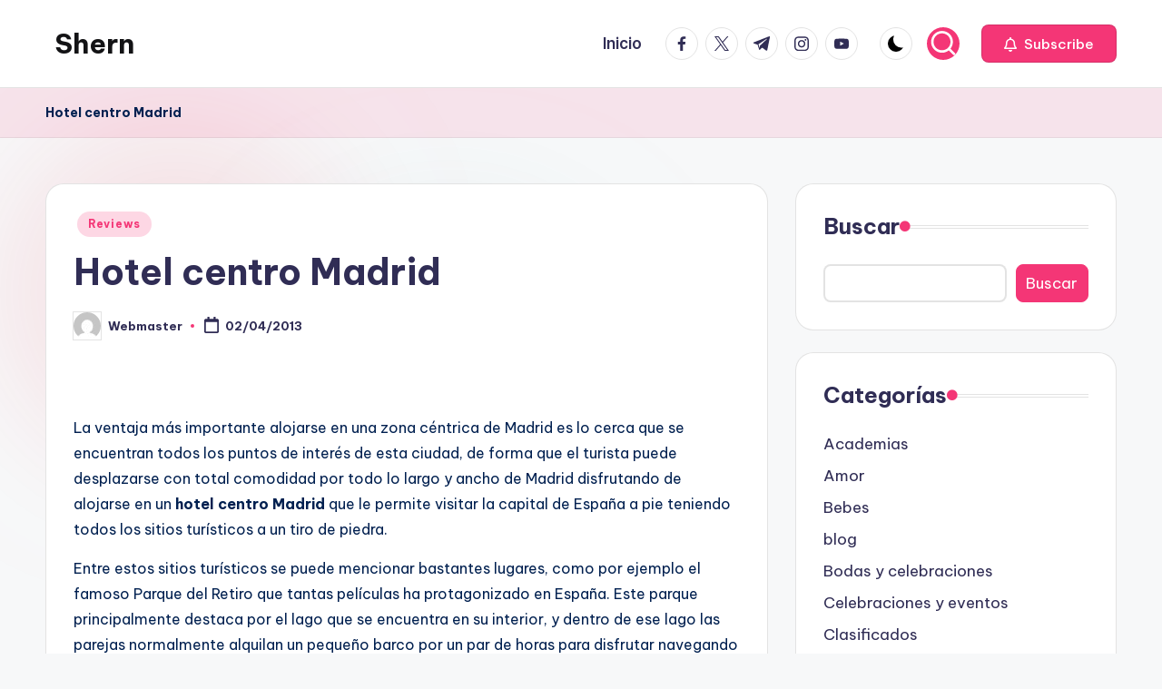

--- FILE ---
content_type: text/html; charset=UTF-8
request_url: https://shern.net/hotel-centro-madrid/
body_size: 16051
content:
<!DOCTYPE html>
<html lang="es" itemscope itemtype="http://schema.org/WebPage" >
<head>
<meta charset="UTF-8">
<link rel="profile" href="https://gmpg.org/xfn/11">
<meta name='robots' content='index, follow, max-image-preview:large, max-snippet:-1, max-video-preview:-1' />
<script id="cookieyes" type="fcad066b2788e5a775bfbda0-text/javascript" src="https://cdn-cookieyes.com/client_data/3de99fa02779b4e66a4ed703/script.js"></script><meta name="viewport" content="width=device-width, initial-scale=1">
<!-- This site is optimized with the Yoast SEO plugin v26.7 - https://yoast.com/wordpress/plugins/seo/ -->
<title>Hotel centro Madrid - Shern</title>
<link rel="canonical" href="https://shern.net/hotel-centro-madrid/" />
<meta property="og:locale" content="es_ES" />
<meta property="og:type" content="article" />
<meta property="og:title" content="Hotel centro Madrid - Shern" />
<meta property="og:description" content="&nbsp; La ventaja más importante alojarse en una zona céntrica de Madrid es lo cerca que se encuentran todos los puntos de interés de esta ciudad, de forma que el&hellip;" />
<meta property="og:url" content="https://shern.net/hotel-centro-madrid/" />
<meta property="og:site_name" content="Shern" />
<meta property="article:published_time" content="2013-04-02T17:00:34+00:00" />
<meta name="author" content="Webmaster" />
<meta name="twitter:card" content="summary_large_image" />
<meta name="twitter:label1" content="Escrito por" />
<meta name="twitter:data1" content="Webmaster" />
<meta name="twitter:label2" content="Tiempo de lectura" />
<meta name="twitter:data2" content="2 minutos" />
<script type="application/ld+json" class="yoast-schema-graph">{"@context":"https://schema.org","@graph":[{"@type":"Article","@id":"https://shern.net/hotel-centro-madrid/#article","isPartOf":{"@id":"https://shern.net/hotel-centro-madrid/"},"author":{"name":"Webmaster","@id":"https://shern.net/#/schema/person/2e1efaf01ce200277994a45b929be67b"},"headline":"Hotel centro Madrid","datePublished":"2013-04-02T17:00:34+00:00","mainEntityOfPage":{"@id":"https://shern.net/hotel-centro-madrid/"},"wordCount":321,"articleSection":["Reviews"],"inLanguage":"es"},{"@type":"WebPage","@id":"https://shern.net/hotel-centro-madrid/","url":"https://shern.net/hotel-centro-madrid/","name":"Hotel centro Madrid - Shern","isPartOf":{"@id":"https://shern.net/#website"},"datePublished":"2013-04-02T17:00:34+00:00","author":{"@id":"https://shern.net/#/schema/person/2e1efaf01ce200277994a45b929be67b"},"inLanguage":"es","potentialAction":[{"@type":"ReadAction","target":["https://shern.net/hotel-centro-madrid/"]}]},{"@type":"WebSite","@id":"https://shern.net/#website","url":"https://shern.net/","name":"Shern","description":"Blog","potentialAction":[{"@type":"SearchAction","target":{"@type":"EntryPoint","urlTemplate":"https://shern.net/?s={search_term_string}"},"query-input":{"@type":"PropertyValueSpecification","valueRequired":true,"valueName":"search_term_string"}}],"inLanguage":"es"},{"@type":"Person","@id":"https://shern.net/#/schema/person/2e1efaf01ce200277994a45b929be67b","name":"Webmaster","image":{"@type":"ImageObject","inLanguage":"es","@id":"https://shern.net/#/schema/person/image/","url":"https://secure.gravatar.com/avatar/269b172617cd304cb0f16e6ed14cfe2f2306b067c87b93fb4d4d537d2353c7a1?s=96&d=mm&r=g","contentUrl":"https://secure.gravatar.com/avatar/269b172617cd304cb0f16e6ed14cfe2f2306b067c87b93fb4d4d537d2353c7a1?s=96&d=mm&r=g","caption":"Webmaster"},"sameAs":["https://shern.net"]}]}</script>
<!-- / Yoast SEO plugin. -->
<link rel='dns-prefetch' href='//fonts.googleapis.com' />
<link rel="alternate" type="application/rss+xml" title="Shern &raquo; Feed" href="https://shern.net/feed/" />
<link rel="alternate" type="application/rss+xml" title="Shern &raquo; Feed de los comentarios" href="https://shern.net/comments/feed/" />
<link rel="alternate" title="oEmbed (JSON)" type="application/json+oembed" href="https://shern.net/wp-json/oembed/1.0/embed?url=https%3A%2F%2Fshern.net%2Fhotel-centro-madrid%2F" />
<link rel="alternate" title="oEmbed (XML)" type="text/xml+oembed" href="https://shern.net/wp-json/oembed/1.0/embed?url=https%3A%2F%2Fshern.net%2Fhotel-centro-madrid%2F&#038;format=xml" />
<style id='wp-img-auto-sizes-contain-inline-css'>
img:is([sizes=auto i],[sizes^="auto," i]){contain-intrinsic-size:3000px 1500px}
/*# sourceURL=wp-img-auto-sizes-contain-inline-css */
</style>
<style id='wp-block-library-inline-css'>
:root{--wp-block-synced-color:#7a00df;--wp-block-synced-color--rgb:122,0,223;--wp-bound-block-color:var(--wp-block-synced-color);--wp-editor-canvas-background:#ddd;--wp-admin-theme-color:#007cba;--wp-admin-theme-color--rgb:0,124,186;--wp-admin-theme-color-darker-10:#006ba1;--wp-admin-theme-color-darker-10--rgb:0,107,160.5;--wp-admin-theme-color-darker-20:#005a87;--wp-admin-theme-color-darker-20--rgb:0,90,135;--wp-admin-border-width-focus:2px}@media (min-resolution:192dpi){:root{--wp-admin-border-width-focus:1.5px}}.wp-element-button{cursor:pointer}:root .has-very-light-gray-background-color{background-color:#eee}:root .has-very-dark-gray-background-color{background-color:#313131}:root .has-very-light-gray-color{color:#eee}:root .has-very-dark-gray-color{color:#313131}:root .has-vivid-green-cyan-to-vivid-cyan-blue-gradient-background{background:linear-gradient(135deg,#00d084,#0693e3)}:root .has-purple-crush-gradient-background{background:linear-gradient(135deg,#34e2e4,#4721fb 50%,#ab1dfe)}:root .has-hazy-dawn-gradient-background{background:linear-gradient(135deg,#faaca8,#dad0ec)}:root .has-subdued-olive-gradient-background{background:linear-gradient(135deg,#fafae1,#67a671)}:root .has-atomic-cream-gradient-background{background:linear-gradient(135deg,#fdd79a,#004a59)}:root .has-nightshade-gradient-background{background:linear-gradient(135deg,#330968,#31cdcf)}:root .has-midnight-gradient-background{background:linear-gradient(135deg,#020381,#2874fc)}:root{--wp--preset--font-size--normal:16px;--wp--preset--font-size--huge:42px}.has-regular-font-size{font-size:1em}.has-larger-font-size{font-size:2.625em}.has-normal-font-size{font-size:var(--wp--preset--font-size--normal)}.has-huge-font-size{font-size:var(--wp--preset--font-size--huge)}.has-text-align-center{text-align:center}.has-text-align-left{text-align:left}.has-text-align-right{text-align:right}.has-fit-text{white-space:nowrap!important}#end-resizable-editor-section{display:none}.aligncenter{clear:both}.items-justified-left{justify-content:flex-start}.items-justified-center{justify-content:center}.items-justified-right{justify-content:flex-end}.items-justified-space-between{justify-content:space-between}.screen-reader-text{border:0;clip-path:inset(50%);height:1px;margin:-1px;overflow:hidden;padding:0;position:absolute;width:1px;word-wrap:normal!important}.screen-reader-text:focus{background-color:#ddd;clip-path:none;color:#444;display:block;font-size:1em;height:auto;left:5px;line-height:normal;padding:15px 23px 14px;text-decoration:none;top:5px;width:auto;z-index:100000}html :where(.has-border-color){border-style:solid}html :where([style*=border-top-color]){border-top-style:solid}html :where([style*=border-right-color]){border-right-style:solid}html :where([style*=border-bottom-color]){border-bottom-style:solid}html :where([style*=border-left-color]){border-left-style:solid}html :where([style*=border-width]){border-style:solid}html :where([style*=border-top-width]){border-top-style:solid}html :where([style*=border-right-width]){border-right-style:solid}html :where([style*=border-bottom-width]){border-bottom-style:solid}html :where([style*=border-left-width]){border-left-style:solid}html :where(img[class*=wp-image-]){height:auto;max-width:100%}:where(figure){margin:0 0 1em}html :where(.is-position-sticky){--wp-admin--admin-bar--position-offset:var(--wp-admin--admin-bar--height,0px)}@media screen and (max-width:600px){html :where(.is-position-sticky){--wp-admin--admin-bar--position-offset:0px}}
/*# sourceURL=wp-block-library-inline-css */
</style><style id='wp-block-categories-inline-css'>
.wp-block-categories{box-sizing:border-box}.wp-block-categories.alignleft{margin-right:2em}.wp-block-categories.alignright{margin-left:2em}.wp-block-categories.wp-block-categories-dropdown.aligncenter{text-align:center}.wp-block-categories .wp-block-categories__label{display:block;width:100%}
/*# sourceURL=https://shern.net/wp-includes/blocks/categories/style.min.css */
</style>
<style id='wp-block-heading-inline-css'>
h1:where(.wp-block-heading).has-background,h2:where(.wp-block-heading).has-background,h3:where(.wp-block-heading).has-background,h4:where(.wp-block-heading).has-background,h5:where(.wp-block-heading).has-background,h6:where(.wp-block-heading).has-background{padding:1.25em 2.375em}h1.has-text-align-left[style*=writing-mode]:where([style*=vertical-lr]),h1.has-text-align-right[style*=writing-mode]:where([style*=vertical-rl]),h2.has-text-align-left[style*=writing-mode]:where([style*=vertical-lr]),h2.has-text-align-right[style*=writing-mode]:where([style*=vertical-rl]),h3.has-text-align-left[style*=writing-mode]:where([style*=vertical-lr]),h3.has-text-align-right[style*=writing-mode]:where([style*=vertical-rl]),h4.has-text-align-left[style*=writing-mode]:where([style*=vertical-lr]),h4.has-text-align-right[style*=writing-mode]:where([style*=vertical-rl]),h5.has-text-align-left[style*=writing-mode]:where([style*=vertical-lr]),h5.has-text-align-right[style*=writing-mode]:where([style*=vertical-rl]),h6.has-text-align-left[style*=writing-mode]:where([style*=vertical-lr]),h6.has-text-align-right[style*=writing-mode]:where([style*=vertical-rl]){rotate:180deg}
/*# sourceURL=https://shern.net/wp-includes/blocks/heading/style.min.css */
</style>
<style id='wp-block-search-inline-css'>
.wp-block-search__button{margin-left:10px;word-break:normal}.wp-block-search__button.has-icon{line-height:0}.wp-block-search__button svg{height:1.25em;min-height:24px;min-width:24px;width:1.25em;fill:currentColor;vertical-align:text-bottom}:where(.wp-block-search__button){border:1px solid #ccc;padding:6px 10px}.wp-block-search__inside-wrapper{display:flex;flex:auto;flex-wrap:nowrap;max-width:100%}.wp-block-search__label{width:100%}.wp-block-search.wp-block-search__button-only .wp-block-search__button{box-sizing:border-box;display:flex;flex-shrink:0;justify-content:center;margin-left:0;max-width:100%}.wp-block-search.wp-block-search__button-only .wp-block-search__inside-wrapper{min-width:0!important;transition-property:width}.wp-block-search.wp-block-search__button-only .wp-block-search__input{flex-basis:100%;transition-duration:.3s}.wp-block-search.wp-block-search__button-only.wp-block-search__searchfield-hidden,.wp-block-search.wp-block-search__button-only.wp-block-search__searchfield-hidden .wp-block-search__inside-wrapper{overflow:hidden}.wp-block-search.wp-block-search__button-only.wp-block-search__searchfield-hidden .wp-block-search__input{border-left-width:0!important;border-right-width:0!important;flex-basis:0;flex-grow:0;margin:0;min-width:0!important;padding-left:0!important;padding-right:0!important;width:0!important}:where(.wp-block-search__input){appearance:none;border:1px solid #949494;flex-grow:1;font-family:inherit;font-size:inherit;font-style:inherit;font-weight:inherit;letter-spacing:inherit;line-height:inherit;margin-left:0;margin-right:0;min-width:3rem;padding:8px;text-decoration:unset!important;text-transform:inherit}:where(.wp-block-search__button-inside .wp-block-search__inside-wrapper){background-color:#fff;border:1px solid #949494;box-sizing:border-box;padding:4px}:where(.wp-block-search__button-inside .wp-block-search__inside-wrapper) .wp-block-search__input{border:none;border-radius:0;padding:0 4px}:where(.wp-block-search__button-inside .wp-block-search__inside-wrapper) .wp-block-search__input:focus{outline:none}:where(.wp-block-search__button-inside .wp-block-search__inside-wrapper) :where(.wp-block-search__button){padding:4px 8px}.wp-block-search.aligncenter .wp-block-search__inside-wrapper{margin:auto}.wp-block[data-align=right] .wp-block-search.wp-block-search__button-only .wp-block-search__inside-wrapper{float:right}
/*# sourceURL=https://shern.net/wp-includes/blocks/search/style.min.css */
</style>
<style id='wp-block-search-theme-inline-css'>
.wp-block-search .wp-block-search__label{font-weight:700}.wp-block-search__button{border:1px solid #ccc;padding:.375em .625em}
/*# sourceURL=https://shern.net/wp-includes/blocks/search/theme.min.css */
</style>
<style id='wp-block-group-inline-css'>
.wp-block-group{box-sizing:border-box}:where(.wp-block-group.wp-block-group-is-layout-constrained){position:relative}
/*# sourceURL=https://shern.net/wp-includes/blocks/group/style.min.css */
</style>
<style id='wp-block-group-theme-inline-css'>
:where(.wp-block-group.has-background){padding:1.25em 2.375em}
/*# sourceURL=https://shern.net/wp-includes/blocks/group/theme.min.css */
</style>
<style id='global-styles-inline-css'>
:root{--wp--preset--aspect-ratio--square: 1;--wp--preset--aspect-ratio--4-3: 4/3;--wp--preset--aspect-ratio--3-4: 3/4;--wp--preset--aspect-ratio--3-2: 3/2;--wp--preset--aspect-ratio--2-3: 2/3;--wp--preset--aspect-ratio--16-9: 16/9;--wp--preset--aspect-ratio--9-16: 9/16;--wp--preset--color--black: #000000;--wp--preset--color--cyan-bluish-gray: #abb8c3;--wp--preset--color--white: #ffffff;--wp--preset--color--pale-pink: #f78da7;--wp--preset--color--vivid-red: #cf2e2e;--wp--preset--color--luminous-vivid-orange: #ff6900;--wp--preset--color--luminous-vivid-amber: #fcb900;--wp--preset--color--light-green-cyan: #7bdcb5;--wp--preset--color--vivid-green-cyan: #00d084;--wp--preset--color--pale-cyan-blue: #8ed1fc;--wp--preset--color--vivid-cyan-blue: #0693e3;--wp--preset--color--vivid-purple: #9b51e0;--wp--preset--gradient--vivid-cyan-blue-to-vivid-purple: linear-gradient(135deg,rgb(6,147,227) 0%,rgb(155,81,224) 100%);--wp--preset--gradient--light-green-cyan-to-vivid-green-cyan: linear-gradient(135deg,rgb(122,220,180) 0%,rgb(0,208,130) 100%);--wp--preset--gradient--luminous-vivid-amber-to-luminous-vivid-orange: linear-gradient(135deg,rgb(252,185,0) 0%,rgb(255,105,0) 100%);--wp--preset--gradient--luminous-vivid-orange-to-vivid-red: linear-gradient(135deg,rgb(255,105,0) 0%,rgb(207,46,46) 100%);--wp--preset--gradient--very-light-gray-to-cyan-bluish-gray: linear-gradient(135deg,rgb(238,238,238) 0%,rgb(169,184,195) 100%);--wp--preset--gradient--cool-to-warm-spectrum: linear-gradient(135deg,rgb(74,234,220) 0%,rgb(151,120,209) 20%,rgb(207,42,186) 40%,rgb(238,44,130) 60%,rgb(251,105,98) 80%,rgb(254,248,76) 100%);--wp--preset--gradient--blush-light-purple: linear-gradient(135deg,rgb(255,206,236) 0%,rgb(152,150,240) 100%);--wp--preset--gradient--blush-bordeaux: linear-gradient(135deg,rgb(254,205,165) 0%,rgb(254,45,45) 50%,rgb(107,0,62) 100%);--wp--preset--gradient--luminous-dusk: linear-gradient(135deg,rgb(255,203,112) 0%,rgb(199,81,192) 50%,rgb(65,88,208) 100%);--wp--preset--gradient--pale-ocean: linear-gradient(135deg,rgb(255,245,203) 0%,rgb(182,227,212) 50%,rgb(51,167,181) 100%);--wp--preset--gradient--electric-grass: linear-gradient(135deg,rgb(202,248,128) 0%,rgb(113,206,126) 100%);--wp--preset--gradient--midnight: linear-gradient(135deg,rgb(2,3,129) 0%,rgb(40,116,252) 100%);--wp--preset--font-size--small: 13px;--wp--preset--font-size--medium: 20px;--wp--preset--font-size--large: 36px;--wp--preset--font-size--x-large: 42px;--wp--preset--spacing--20: 0.44rem;--wp--preset--spacing--30: 0.67rem;--wp--preset--spacing--40: 1rem;--wp--preset--spacing--50: 1.5rem;--wp--preset--spacing--60: 2.25rem;--wp--preset--spacing--70: 3.38rem;--wp--preset--spacing--80: 5.06rem;--wp--preset--shadow--natural: 6px 6px 9px rgba(0, 0, 0, 0.2);--wp--preset--shadow--deep: 12px 12px 50px rgba(0, 0, 0, 0.4);--wp--preset--shadow--sharp: 6px 6px 0px rgba(0, 0, 0, 0.2);--wp--preset--shadow--outlined: 6px 6px 0px -3px rgb(255, 255, 255), 6px 6px rgb(0, 0, 0);--wp--preset--shadow--crisp: 6px 6px 0px rgb(0, 0, 0);}:where(.is-layout-flex){gap: 0.5em;}:where(.is-layout-grid){gap: 0.5em;}body .is-layout-flex{display: flex;}.is-layout-flex{flex-wrap: wrap;align-items: center;}.is-layout-flex > :is(*, div){margin: 0;}body .is-layout-grid{display: grid;}.is-layout-grid > :is(*, div){margin: 0;}:where(.wp-block-columns.is-layout-flex){gap: 2em;}:where(.wp-block-columns.is-layout-grid){gap: 2em;}:where(.wp-block-post-template.is-layout-flex){gap: 1.25em;}:where(.wp-block-post-template.is-layout-grid){gap: 1.25em;}.has-black-color{color: var(--wp--preset--color--black) !important;}.has-cyan-bluish-gray-color{color: var(--wp--preset--color--cyan-bluish-gray) !important;}.has-white-color{color: var(--wp--preset--color--white) !important;}.has-pale-pink-color{color: var(--wp--preset--color--pale-pink) !important;}.has-vivid-red-color{color: var(--wp--preset--color--vivid-red) !important;}.has-luminous-vivid-orange-color{color: var(--wp--preset--color--luminous-vivid-orange) !important;}.has-luminous-vivid-amber-color{color: var(--wp--preset--color--luminous-vivid-amber) !important;}.has-light-green-cyan-color{color: var(--wp--preset--color--light-green-cyan) !important;}.has-vivid-green-cyan-color{color: var(--wp--preset--color--vivid-green-cyan) !important;}.has-pale-cyan-blue-color{color: var(--wp--preset--color--pale-cyan-blue) !important;}.has-vivid-cyan-blue-color{color: var(--wp--preset--color--vivid-cyan-blue) !important;}.has-vivid-purple-color{color: var(--wp--preset--color--vivid-purple) !important;}.has-black-background-color{background-color: var(--wp--preset--color--black) !important;}.has-cyan-bluish-gray-background-color{background-color: var(--wp--preset--color--cyan-bluish-gray) !important;}.has-white-background-color{background-color: var(--wp--preset--color--white) !important;}.has-pale-pink-background-color{background-color: var(--wp--preset--color--pale-pink) !important;}.has-vivid-red-background-color{background-color: var(--wp--preset--color--vivid-red) !important;}.has-luminous-vivid-orange-background-color{background-color: var(--wp--preset--color--luminous-vivid-orange) !important;}.has-luminous-vivid-amber-background-color{background-color: var(--wp--preset--color--luminous-vivid-amber) !important;}.has-light-green-cyan-background-color{background-color: var(--wp--preset--color--light-green-cyan) !important;}.has-vivid-green-cyan-background-color{background-color: var(--wp--preset--color--vivid-green-cyan) !important;}.has-pale-cyan-blue-background-color{background-color: var(--wp--preset--color--pale-cyan-blue) !important;}.has-vivid-cyan-blue-background-color{background-color: var(--wp--preset--color--vivid-cyan-blue) !important;}.has-vivid-purple-background-color{background-color: var(--wp--preset--color--vivid-purple) !important;}.has-black-border-color{border-color: var(--wp--preset--color--black) !important;}.has-cyan-bluish-gray-border-color{border-color: var(--wp--preset--color--cyan-bluish-gray) !important;}.has-white-border-color{border-color: var(--wp--preset--color--white) !important;}.has-pale-pink-border-color{border-color: var(--wp--preset--color--pale-pink) !important;}.has-vivid-red-border-color{border-color: var(--wp--preset--color--vivid-red) !important;}.has-luminous-vivid-orange-border-color{border-color: var(--wp--preset--color--luminous-vivid-orange) !important;}.has-luminous-vivid-amber-border-color{border-color: var(--wp--preset--color--luminous-vivid-amber) !important;}.has-light-green-cyan-border-color{border-color: var(--wp--preset--color--light-green-cyan) !important;}.has-vivid-green-cyan-border-color{border-color: var(--wp--preset--color--vivid-green-cyan) !important;}.has-pale-cyan-blue-border-color{border-color: var(--wp--preset--color--pale-cyan-blue) !important;}.has-vivid-cyan-blue-border-color{border-color: var(--wp--preset--color--vivid-cyan-blue) !important;}.has-vivid-purple-border-color{border-color: var(--wp--preset--color--vivid-purple) !important;}.has-vivid-cyan-blue-to-vivid-purple-gradient-background{background: var(--wp--preset--gradient--vivid-cyan-blue-to-vivid-purple) !important;}.has-light-green-cyan-to-vivid-green-cyan-gradient-background{background: var(--wp--preset--gradient--light-green-cyan-to-vivid-green-cyan) !important;}.has-luminous-vivid-amber-to-luminous-vivid-orange-gradient-background{background: var(--wp--preset--gradient--luminous-vivid-amber-to-luminous-vivid-orange) !important;}.has-luminous-vivid-orange-to-vivid-red-gradient-background{background: var(--wp--preset--gradient--luminous-vivid-orange-to-vivid-red) !important;}.has-very-light-gray-to-cyan-bluish-gray-gradient-background{background: var(--wp--preset--gradient--very-light-gray-to-cyan-bluish-gray) !important;}.has-cool-to-warm-spectrum-gradient-background{background: var(--wp--preset--gradient--cool-to-warm-spectrum) !important;}.has-blush-light-purple-gradient-background{background: var(--wp--preset--gradient--blush-light-purple) !important;}.has-blush-bordeaux-gradient-background{background: var(--wp--preset--gradient--blush-bordeaux) !important;}.has-luminous-dusk-gradient-background{background: var(--wp--preset--gradient--luminous-dusk) !important;}.has-pale-ocean-gradient-background{background: var(--wp--preset--gradient--pale-ocean) !important;}.has-electric-grass-gradient-background{background: var(--wp--preset--gradient--electric-grass) !important;}.has-midnight-gradient-background{background: var(--wp--preset--gradient--midnight) !important;}.has-small-font-size{font-size: var(--wp--preset--font-size--small) !important;}.has-medium-font-size{font-size: var(--wp--preset--font-size--medium) !important;}.has-large-font-size{font-size: var(--wp--preset--font-size--large) !important;}.has-x-large-font-size{font-size: var(--wp--preset--font-size--x-large) !important;}
/*# sourceURL=global-styles-inline-css */
</style>
<style id='classic-theme-styles-inline-css'>
/*! This file is auto-generated */
.wp-block-button__link{color:#fff;background-color:#32373c;border-radius:9999px;box-shadow:none;text-decoration:none;padding:calc(.667em + 2px) calc(1.333em + 2px);font-size:1.125em}.wp-block-file__button{background:#32373c;color:#fff;text-decoration:none}
/*# sourceURL=/wp-includes/css/classic-themes.min.css */
</style>
<!-- <link rel='stylesheet' id='youtube-iframe-replace-css-css' href='https://shern.net/wp-content/plugins/aitomaticblog/public/css/style-iyr.css?ver=800e29d523077fb7b93889f1064e03cd' media='all' /> -->
<!-- <link rel='stylesheet' id='post-related-css-css' href='https://shern.net/wp-content/plugins/aitomaticblog/public/css/post-related.css?ver=800e29d523077fb7b93889f1064e03cd' media='all' /> -->
<!-- <link rel='stylesheet' id='swiper-css' href='https://shern.net/wp-content/themes/bloghash/assets/css/swiper-bundle.min.css?ver=800e29d523077fb7b93889f1064e03cd' media='all' /> -->
<!-- <link rel='stylesheet' id='FontAwesome-css' href='https://shern.net/wp-content/themes/bloghash/assets/css/all.min.css?ver=5.15.4' media='all' /> -->
<!-- <link rel='stylesheet' id='bloghash-styles-css' href='https://shern.net/wp-content/themes/bloghash/assets/css/style.min.css?ver=1.0.20' media='all' /> -->
<link rel="stylesheet" type="text/css" href="//shern.net/wp-content/cache/wpfc-minified/jotc5u76/a1j4n.css" media="all"/>
<link rel='stylesheet' id='bloghash-google-fonts-css' href='//fonts.googleapis.com/css?family=Inter+Tight%3A600%7CBe+Vietnam+Pro%3A400%2C700%2C500%7CPlayfair+Display%3A400%2C400i&#038;display=swap&#038;subsets=latin&#038;ver=1.0.20' media='' />
<!-- <link rel='stylesheet' id='bloghash-dynamic-styles-css' href='https://shern.net/wp-content/uploads/bloghash/dynamic-styles.css?ver=1768328698' media='all' /> -->
<link rel="stylesheet" type="text/css" href="//shern.net/wp-content/cache/wpfc-minified/d7cpm7d/a1j4n.css" media="all"/>
<script src='//shern.net/wp-content/cache/wpfc-minified/fspqh3r9/a1j4n.js' type="fcad066b2788e5a775bfbda0-text/javascript"></script>
<!-- <script src="https://shern.net/wp-includes/js/jquery/jquery.min.js?ver=3.7.1" id="jquery-core-js"></script> -->
<!-- <script src="https://shern.net/wp-includes/js/jquery/jquery-migrate.min.js?ver=3.4.1" id="jquery-migrate-js"></script> -->
<link rel="https://api.w.org/" href="https://shern.net/wp-json/" /><link rel="alternate" title="JSON" type="application/json" href="https://shern.net/wp-json/wp/v2/posts/48594" /><meta name="theme-color" content="#F43676"><meta name="redi-version" content="1.2.7" /></head>
<body data-rsssl=1 class="wp-singular post-template-default single single-post postid-48594 single-format-standard wp-embed-responsive wp-theme-bloghash bloghash-topbar__separators-regular bloghash-layout__fw-contained bloghash-layout__boxed-separated bloghash-layout-shadow bloghash-header-layout-1 bloghash-menu-animation-underline bloghash-header__separators-none bloghash-single-title-in-content bloghash-page-title-align-left bloghash-has-sidebar bloghash-sticky-sidebar bloghash-sidebar-style-2 bloghash-sidebar-position__right-sidebar entry-media-hover-style-1 bloghash-copyright-layout-1 is-section-heading-init-s1 is-footer-heading-init-s0 bloghash-input-supported bloghash-blog-image-wrap validate-comment-form bloghash-menu-accessibility">
<div id="page" class="hfeed site">
<a class="skip-link screen-reader-text" href="#main">Saltar al contenido</a>
<header id="masthead" class="site-header" role="banner" itemtype="https://schema.org/WPHeader" itemscope="itemscope">
<div id="bloghash-header" >
<div id="bloghash-header-inner">
<div class="bloghash-container bloghash-header-container">
<div class="bloghash-logo bloghash-header-element" itemtype="https://schema.org/Organization" itemscope="itemscope">
<div class="logo-inner"><span class="site-title" itemprop="name">
<a href="https://shern.net/" rel="home" itemprop="url">
Shern
</a>
</span><p class="site-description screen-reader-text" itemprop="description">
Blog
</p></div></div><!-- END .bloghash-logo -->
<span class="bloghash-header-element bloghash-mobile-nav">
<button class="bloghash-hamburger hamburger--spin bloghash-hamburger-bloghash-primary-nav" aria-label="Menú" aria-controls="bloghash-primary-nav" type="button">
<span class="hamburger-box">
<span class="hamburger-inner"></span>
</span>
</button>
</span>
<nav class="site-navigation main-navigation bloghash-primary-nav bloghash-nav bloghash-header-element" role="navigation" itemtype="https://schema.org/SiteNavigationElement" itemscope="itemscope" aria-label="Navegación del sitio">
<ul id="bloghash-primary-nav" class="menu"><li id="menu-item-10" class="menu-item menu-item-type-custom menu-item-object-custom menu-item-home menu-item-10"><a href="https://shern.net/"><span>Inicio</span></a></li>
</ul></nav><!-- END .bloghash-nav -->
<div class="bloghash-header-widgets bloghash-header-element bloghash-widget-location-right"><div class="bloghash-header-widget__socials bloghash-header-widget bloghash-hide-mobile-tablet"><div class="bloghash-widget-wrapper"><nav class="bloghash-social-nav rounded-border bloghash-standard">
<ul id="menu-social-menu-default" class="bloghash-socials-menu">
<li class="menu-item">
<a href="https://www.facebook.com/">
<span class="screen-reader-text">facebook.com</span>
<span class="facebook">
<svg class="bloghash-icon" aria-hidden="true" xmlns="http://www.w3.org/2000/svg" width="32" height="32" viewBox="0 0 32 32"><path d="M18.518 32.438V17.799h4.88l.751-5.693h-5.631V8.477c0-1.627.438-2.753 2.815-2.753h3.003V.657c-.5-.125-2.315-.25-4.379-.25-4.379 0-7.32 2.628-7.32 7.507v4.192H7.695v5.693h4.942v14.639z" /></svg>
<svg class="bloghash-icon bottom-icon" aria-hidden="true" xmlns="http://www.w3.org/2000/svg" width="32" height="32" viewBox="0 0 32 32"><path d="M18.518 32.438V17.799h4.88l.751-5.693h-5.631V8.477c0-1.627.438-2.753 2.815-2.753h3.003V.657c-.5-.125-2.315-.25-4.379-.25-4.379 0-7.32 2.628-7.32 7.507v4.192H7.695v5.693h4.942v14.639z" /></svg>
</span>
</a>
</li>
<li class="menu-item">
<a href="https://twitter.com/">
<span class="screen-reader-text">twitter.com</span>
<span class="twitter">
<svg class="bloghash-icon" aria-hidden="true" xmlns="http://www.w3.org/2000/svg" width="32" height="32" viewBox="0 0 24 24"><path d="M14.258 10.152 23.176 0h-2.113l-7.747 8.813L7.133 0H0l9.352 13.328L0 23.973h2.113l8.176-9.309 6.531 9.309h7.133zm-2.895 3.293-.949-1.328L2.875 1.56h3.246l6.086 8.523.945 1.328 7.91 11.078h-3.246zm0 0" /></svg>
<svg class="bloghash-icon bottom-icon" aria-hidden="true" xmlns="http://www.w3.org/2000/svg" width="32" height="32" viewBox="0 0 24 24"><path d="M14.258 10.152 23.176 0h-2.113l-7.747 8.813L7.133 0H0l9.352 13.328L0 23.973h2.113l8.176-9.309 6.531 9.309h7.133zm-2.895 3.293-.949-1.328L2.875 1.56h3.246l6.086 8.523.945 1.328 7.91 11.078h-3.246zm0 0" /></svg>
</span>
</a>
</li>
<li class="menu-item">
<a href="https://t.me/">
<span class="screen-reader-text">t.me</span>
<span class="telegram">
<svg class="bloghash-icon" aria-hidden="true" xmlns="http://www.w3.org/2000/svg" width="32" height="27" viewBox="0 0 32 27"><path fill-rule="evenodd" d="M24.512 26.372c.43.304.983.38 1.476.193.494-.188.857-.609.966-1.12C28.113 20 30.924 6.217 31.978 1.264a1.041 1.041 0 0 0-.347-1.01c-.293-.25-.7-.322-1.063-.187C24.979 2.136 7.762 8.596.724 11.2a1.102 1.102 0 0 0-.722 1.065c.016.472.333.882.79 1.019 3.156.944 7.299 2.257 7.299 2.257s1.936 5.847 2.945 8.82c.127.374.419.667.804.768.384.1.795-.005 1.082-.276l4.128-3.897s4.762 3.492 7.463 5.416Zm-14.68-11.57 2.24 7.385.497-4.676 13.58-12.248a.37.37 0 0 0 .043-.503.379.379 0 0 0-.5-.085L9.831 14.803Z" /></svg>
<svg class="bloghash-icon bottom-icon" aria-hidden="true" xmlns="http://www.w3.org/2000/svg" width="32" height="27" viewBox="0 0 32 27"><path fill-rule="evenodd" d="M24.512 26.372c.43.304.983.38 1.476.193.494-.188.857-.609.966-1.12C28.113 20 30.924 6.217 31.978 1.264a1.041 1.041 0 0 0-.347-1.01c-.293-.25-.7-.322-1.063-.187C24.979 2.136 7.762 8.596.724 11.2a1.102 1.102 0 0 0-.722 1.065c.016.472.333.882.79 1.019 3.156.944 7.299 2.257 7.299 2.257s1.936 5.847 2.945 8.82c.127.374.419.667.804.768.384.1.795-.005 1.082-.276l4.128-3.897s4.762 3.492 7.463 5.416Zm-14.68-11.57 2.24 7.385.497-4.676 13.58-12.248a.37.37 0 0 0 .043-.503.379.379 0 0 0-.5-.085L9.831 14.803Z" /></svg>
</span>
</a>
</li>
<li class="menu-item">
<a href="https://www.instagram.com/">
<span class="screen-reader-text">instagram.com</span>
<span class="instagram">
<svg class="bloghash-icon" aria-hidden="true" xmlns="http://www.w3.org/2000/svg" width="32" height="32" viewBox="0 0 32 32"><path d="M16.016 3.284c4.317 0 4.755.063 6.444.125 1.627.063 2.44.313 3.003.5.751.313 1.314.688 1.814 1.189.563.563.938 1.126 1.189 1.814.25.626.5 1.439.563 3.003.063 1.752.125 2.19.125 6.506s-.063 4.755-.125 6.444c-.063 1.627-.313 2.44-.5 3.003-.313.751-.688 1.314-1.189 1.814-.563.563-1.126.938-1.814 1.189-.626.25-1.439.5-3.003.563-1.752.063-2.19.125-6.506.125s-4.755-.063-6.444-.125c-1.627-.063-2.44-.313-3.003-.5-.751-.313-1.314-.688-1.814-1.189-.563-.563-.938-1.126-1.189-1.814-.25-.626-.5-1.439-.563-3.003-.063-1.752-.125-2.19-.125-6.506s.063-4.755.125-6.444c.063-1.627.313-2.44.5-3.003.313-.751.688-1.314 1.189-1.814.563-.563 1.126-.938 1.814-1.189.626-.25 1.439-.5 3.003-.563 1.752-.063 2.19-.125 6.506-.125m0-2.877c-4.379 0-4.88.063-6.569.125-1.752.063-2.94.313-3.879.688-1.064.438-2.002 1.001-2.878 1.877S1.251 4.911.813 5.975C.438 6.976.187 8.102.125 9.854.062 11.543 0 12.044 0 16.423s.063 4.88.125 6.569c.063 1.752.313 2.94.688 3.879.438 1.064 1.001 2.002 1.877 2.878s1.814 1.439 2.878 1.877c1.001.375 2.127.626 3.879.688 1.689.063 2.19.125 6.569.125s4.88-.063 6.569-.125c1.752-.063 2.94-.313 3.879-.688 1.064-.438 2.002-1.001 2.878-1.877s1.439-1.814 1.877-2.878c.375-1.001.626-2.127.688-3.879.063-1.689.125-2.19.125-6.569s-.063-4.88-.125-6.569c-.063-1.752-.313-2.94-.688-3.879-.438-1.064-1.001-2.002-1.877-2.878s-1.814-1.439-2.878-1.877C25.463.845 24.337.594 22.585.532c-1.689-.063-2.19-.125-6.569-.125zm0 7.757c-4.567 0-8.258 3.691-8.258 8.258s3.691 8.258 8.258 8.258c4.567 0 8.258-3.691 8.258-8.258s-3.691-8.258-8.258-8.258zm0 13.639c-2.94 0-5.38-2.44-5.38-5.38s2.44-5.38 5.38-5.38 5.38 2.44 5.38 5.38-2.44 5.38-5.38 5.38zM26.463 7.851c0 1.064-.813 1.939-1.877 1.939s-1.939-.876-1.939-1.939c0-1.064.876-1.877 1.939-1.877s1.877.813 1.877 1.877z" /></svg>
<svg class="bloghash-icon bottom-icon" aria-hidden="true" xmlns="http://www.w3.org/2000/svg" width="32" height="32" viewBox="0 0 32 32"><path d="M16.016 3.284c4.317 0 4.755.063 6.444.125 1.627.063 2.44.313 3.003.5.751.313 1.314.688 1.814 1.189.563.563.938 1.126 1.189 1.814.25.626.5 1.439.563 3.003.063 1.752.125 2.19.125 6.506s-.063 4.755-.125 6.444c-.063 1.627-.313 2.44-.5 3.003-.313.751-.688 1.314-1.189 1.814-.563.563-1.126.938-1.814 1.189-.626.25-1.439.5-3.003.563-1.752.063-2.19.125-6.506.125s-4.755-.063-6.444-.125c-1.627-.063-2.44-.313-3.003-.5-.751-.313-1.314-.688-1.814-1.189-.563-.563-.938-1.126-1.189-1.814-.25-.626-.5-1.439-.563-3.003-.063-1.752-.125-2.19-.125-6.506s.063-4.755.125-6.444c.063-1.627.313-2.44.5-3.003.313-.751.688-1.314 1.189-1.814.563-.563 1.126-.938 1.814-1.189.626-.25 1.439-.5 3.003-.563 1.752-.063 2.19-.125 6.506-.125m0-2.877c-4.379 0-4.88.063-6.569.125-1.752.063-2.94.313-3.879.688-1.064.438-2.002 1.001-2.878 1.877S1.251 4.911.813 5.975C.438 6.976.187 8.102.125 9.854.062 11.543 0 12.044 0 16.423s.063 4.88.125 6.569c.063 1.752.313 2.94.688 3.879.438 1.064 1.001 2.002 1.877 2.878s1.814 1.439 2.878 1.877c1.001.375 2.127.626 3.879.688 1.689.063 2.19.125 6.569.125s4.88-.063 6.569-.125c1.752-.063 2.94-.313 3.879-.688 1.064-.438 2.002-1.001 2.878-1.877s1.439-1.814 1.877-2.878c.375-1.001.626-2.127.688-3.879.063-1.689.125-2.19.125-6.569s-.063-4.88-.125-6.569c-.063-1.752-.313-2.94-.688-3.879-.438-1.064-1.001-2.002-1.877-2.878s-1.814-1.439-2.878-1.877C25.463.845 24.337.594 22.585.532c-1.689-.063-2.19-.125-6.569-.125zm0 7.757c-4.567 0-8.258 3.691-8.258 8.258s3.691 8.258 8.258 8.258c4.567 0 8.258-3.691 8.258-8.258s-3.691-8.258-8.258-8.258zm0 13.639c-2.94 0-5.38-2.44-5.38-5.38s2.44-5.38 5.38-5.38 5.38 2.44 5.38 5.38-2.44 5.38-5.38 5.38zM26.463 7.851c0 1.064-.813 1.939-1.877 1.939s-1.939-.876-1.939-1.939c0-1.064.876-1.877 1.939-1.877s1.877.813 1.877 1.877z" /></svg>
</span>
</a>
</li>
<li class="menu-item">
<a href="https://youtube.com/">
<span class="screen-reader-text">youtube.com</span>
<span class="youtube">
<svg class="bloghash-icon" aria-hidden="true" xmlns="http://www.w3.org/2000/svg" width="32" height="32" viewBox="0 0 32 32"><path d="M31.718 10.041s-.313-2.252-1.251-3.191c-1.251-1.314-2.628-1.314-3.253-1.376-4.442-.313-11.198-.313-11.198-.313s-6.757 0-11.198.313c-.626.063-2.002.063-3.253 1.376-.938.938-1.251 3.191-1.251 3.191s-.313 2.565-.313 5.13v2.44c0 2.628.313 5.193.313 5.193s.313 2.19 1.251 3.191c1.251 1.251 2.878 1.251 3.566 1.376 2.565.25 10.886.313 10.886.313s6.757 0 11.198-.313c.626-.063 2.002-.125 3.253-1.376.938-1.001 1.251-3.191 1.251-3.191s.313-2.565.313-5.193v-2.44c0-2.565-.313-5.13-.313-5.13zm-11.386 6.632l-7.57 3.941v-9.009l8.633 4.504z" /></svg>
<svg class="bloghash-icon bottom-icon" aria-hidden="true" xmlns="http://www.w3.org/2000/svg" width="32" height="32" viewBox="0 0 32 32"><path d="M31.718 10.041s-.313-2.252-1.251-3.191c-1.251-1.314-2.628-1.314-3.253-1.376-4.442-.313-11.198-.313-11.198-.313s-6.757 0-11.198.313c-.626.063-2.002.063-3.253 1.376-.938.938-1.251 3.191-1.251 3.191s-.313 2.565-.313 5.13v2.44c0 2.628.313 5.193.313 5.193s.313 2.19 1.251 3.191c1.251 1.251 2.878 1.251 3.566 1.376 2.565.25 10.886.313 10.886.313s6.757 0 11.198-.313c.626-.063 2.002-.125 3.253-1.376.938-1.001 1.251-3.191 1.251-3.191s.313-2.565.313-5.193v-2.44c0-2.565-.313-5.13-.313-5.13zm-11.386 6.632l-7.57 3.941v-9.009l8.633 4.504z" /></svg>
</span>
</a>
</li>
</ul>
</nav></div></div><!-- END .bloghash-header-widget --><div class="bloghash-header-widget__darkmode bloghash-header-widget bloghash-hide-mobile-tablet"><div class="bloghash-widget-wrapper"><button type="button" class="bloghash-darkmode rounded-border"><span></span></button></div></div><!-- END .bloghash-header-widget --><div class="bloghash-header-widget__search bloghash-header-widget bloghash-hide-mobile-tablet"><div class="bloghash-widget-wrapper">
<div aria-haspopup="true">
<a href="#" class="bloghash-search rounded-fill">
<svg class="bloghash-icon" aria-label="Buscar" xmlns="http://www.w3.org/2000/svg" width="32" height="32" viewBox="0 0 32 32"><path d="M28.962 26.499l-4.938-4.938c1.602-2.002 2.669-4.671 2.669-7.474 0-6.673-5.339-12.012-12.012-12.012S2.669 7.414 2.669 14.087a11.962 11.962 0 0012.012 12.012c2.803 0 5.472-.934 7.474-2.669l4.938 4.938c.267.267.667.4.934.4s.667-.133.934-.4a1.29 1.29 0 000-1.868zM5.339 14.087c0-5.205 4.137-9.342 9.342-9.342s9.342 4.137 9.342 9.342c0 2.536-1.068 4.938-2.669 6.54-1.735 1.735-4.004 2.669-6.54 2.669-5.339.133-9.476-4.004-9.476-9.209z" /></svg>	</a><!-- END .bloghash-search -->
<div class="bloghash-search-simple bloghash-search-container dropdown-item">
<form role="search" aria-label="Buscar:" method="get" class="bloghash-search-form search-form" action="https://shern.net/">
<div>
<input type="search" class="bloghash-input-search search-field" aria-label="Introducir las palabras clave de búsqueda" placeholder="Buscar" value="" name="s" />
<button type="submit" class="bloghash-animate-arrow right-arrow" aria-hidden="true" role="button" tabindex="0">
<svg xmlns="http://www.w3.org/2000/svg" viewBox="0 0 25 18"><path class="arrow-handle" d="M2.511 9.007l7.185-7.221c.407-.409.407-1.071 0-1.48s-1.068-.409-1.476 0L.306 8.259a1.049 1.049 0 000 1.481l7.914 7.952c.407.408 1.068.408 1.476 0s.407-1.07 0-1.479L2.511 9.007z"></path><path class="arrow-bar" fill-rule="evenodd" clip-rule="evenodd" d="M1 8h28.001a1.001 1.001 0 010 2H1a1 1 0 110-2z"></path></svg>
</button>		<button type="button" class="bloghash-search-close" aria-hidden="true" role="button">
<svg aria-hidden="true" xmlns="http://www.w3.org/2000/svg" width="16" height="16" viewBox="0 0 16 16"><path d="M6.852 7.649L.399 1.195 1.445.149l6.454 6.453L14.352.149l1.047 1.046-6.454 6.454 6.454 6.453-1.047 1.047-6.453-6.454-6.454 6.454-1.046-1.047z" fill="currentColor" fill-rule="evenodd"></path></svg>
</button>
</div>
</form>	</div><!-- END .bloghash-search-simple -->
</div>
</div></div><!-- END .bloghash-header-widget --><div class="bloghash-header-widget__button bloghash-header-widget bloghash-hide-mobile-tablet"><div class="bloghash-widget-wrapper"><a href="#" class="btn-small bloghash-btn" target="_self" role="button"><span><i class="far fa-bell mr-1 bloghash-icon"></i> Subscribe</span></a></div></div><!-- END .bloghash-header-widget --></div><!-- END .bloghash-header-widgets -->
</div><!-- END .bloghash-container -->
</div><!-- END #bloghash-header-inner -->
</div><!-- END #bloghash-header -->
<div class="page-header bloghash-has-breadcrumbs">
<div class="bloghash-container bloghash-breadcrumbs"><span><span class="breadcrumb_last" aria-current="page"><strong>Hotel centro Madrid</strong></span></span></div>
</div>
</header><!-- #masthead .site-header -->
<div id="main" class="site-main">
<div class="bloghash-container">
<div id="primary" class="content-area">
<main id="content" class="site-content no-entry-media" role="main" itemscope itemtype="http://schema.org/Blog">
<article id="post-48594" class="bloghash-article post-48594 post type-post status-publish format-standard hentry category-review" itemscope="" itemtype="https://schema.org/CreativeWork">
<div class="post-category">
<span class="cat-links"><span class="screen-reader-text">Publicado en</span><span><a href="https://shern.net/category/review/" class="cat-1291" rel="category">Reviews</a></span></span>
</div>
<header class="entry-header">
<h1 class="entry-title" itemprop="headline">
Hotel centro Madrid	</h1>
</header>
<div class="entry-meta"><div class="entry-meta-elements">		<span class="post-author">
<span class="posted-by vcard author"  itemprop="author" itemscope="itemscope" itemtype="http://schema.org/Person">
<span class="screen-reader-text">Publicado por</span>
<span class="author-avatar">
<img alt='' src='https://secure.gravatar.com/avatar/269b172617cd304cb0f16e6ed14cfe2f2306b067c87b93fb4d4d537d2353c7a1?s=30&#038;d=mm&#038;r=g' srcset='https://secure.gravatar.com/avatar/269b172617cd304cb0f16e6ed14cfe2f2306b067c87b93fb4d4d537d2353c7a1?s=60&#038;d=mm&#038;r=g 2x' class='avatar avatar-30 photo' height='30' width='30' decoding='async'/>					</span>
<span>
<a class="url fn n" title="Ver todas las entradas de Webmaster" href="https://shern.net/author/altamiraweb/" rel="author"  itemprop="url">
<span class="author-name"  itemprop="name">Webmaster</span>
</a>
</span>
</span>
</span>
<span class="posted-on"><time class="entry-date published updated" datetime="2013-04-02T17:00:34+02:00"><svg class="bloghash-icon" aria-hidden="true" xmlns="http://www.w3.org/2000/svg" viewBox="0 0 448 512"><!--!Font Awesome Free 6.5.1 by @fontawesome - https://fontawesome.com License - https://fontawesome.com/license/free Copyright 2024 Fonticons, Inc.--><path d="M400 64h-48V12c0-6.6-5.4-12-12-12h-40c-6.6 0-12 5.4-12 12v52H160V12c0-6.6-5.4-12-12-12h-40c-6.6 0-12 5.4-12 12v52H48C21.5 64 0 85.5 0 112v352c0 26.5 21.5 48 48 48h352c26.5 0 48-21.5 48-48V112c0-26.5-21.5-48-48-48zm-6 400H54c-3.3 0-6-2.7-6-6V160h352v298c0 3.3-2.7 6-6 6z" /></svg>02/04/2013</time></span></div></div>
<div class="entry-content bloghash-entry" itemprop="text">
<p>				&nbsp;</p>
<p>La ventaja más importante alojarse en una zona céntrica de Madrid es lo cerca que se encuentran todos los puntos de interés de esta ciudad, de forma que el turista puede desplazarse con total comodidad por todo lo largo y ancho de Madrid disfrutando de alojarse en un <b>hotel centro Madrid</b> que le permite visitar la capital de España a pie teniendo todos los sitios turísticos a un tiro de piedra.</p>
<p>Entre estos sitios turísticos se puede mencionar bastantes lugares, como por ejemplo el famoso Parque del Retiro que tantas películas ha protagonizado en España. Este parque principalmente destaca por el lago que se encuentra en su interior, y dentro de ese lago las parejas normalmente alquilan un pequeño barco por un par de horas para disfrutar navegando a través de un paisaje completamente verde ubicado en todo el centro de la capital. La visita a este parque es imprescindible, de forma que a la hora de organizar el viaje hay que tenerlo muy en cuenta en la lista de sitios destacables.</p>
<p>Lo que siempre se aconseja en estos casos es emplear una guía de viaje que sirva de orientación a la hora de dirigirse hacia uno u otro sitio turístico. Dado que el principal problema de la gran mayoría de los turistas es la orientación, no hay anda mejor que hacer uso del GPS de los móviles que hoy en día ya lo traen de serie e incluso en muchos casos incorporan también una lista de los sitios más interesantes de cada ciudad. El teléfono con Internet puede ser también muy útil para buscar información sobre un edificio, el cual probablemente tendrá su propia página en la red donde se detalle toda la información sobre su historia y su importancia en Madrid.		</p>
</div>
<section class="author-box" itemprop="author" itemscope="itemscope" itemtype="http://schema.org/Person">
<div class="author-box-avatar">
<img alt='' src='https://secure.gravatar.com/avatar/269b172617cd304cb0f16e6ed14cfe2f2306b067c87b93fb4d4d537d2353c7a1?s=75&#038;d=mm&#038;r=g' srcset='https://secure.gravatar.com/avatar/269b172617cd304cb0f16e6ed14cfe2f2306b067c87b93fb4d4d537d2353c7a1?s=150&#038;d=mm&#038;r=g 2x' class='avatar avatar-75 photo' height='75' width='75' decoding='async'/>	</div>
<div class="author-box-meta">
<div class="h4 author-box-title">
<a href="https://shern.net/author/altamiraweb/" class="url fn n" rel="author" itemprop="url">
Webmaster	
</a>
</div>
<div class="author-box-content" itemprop="description">
</div>
<div class="more-posts-button">
<a href="https://shern.net/author/altamiraweb/" class="bloghash-btn btn-text-1" role="button"><span>Ver todas las entradas</span></i></a>
</div>
</div><!-- END .author-box-meta -->
</section>
<section class="post-nav" role="navigation">
<h2 class="screen-reader-text">Navegación de entradas</h2>
<div class="nav-previous"><h6 class="nav-title">Entrada anterior</h6><a href="https://shern.net/suspenden-concierto-de-arjona-en-venezuela/" rel="prev"><div class="nav-content"> <span>Suspenden concierto de Arjona en Venezuela</span></div></a></div><div class="nav-next"><h6 class="nav-title">Siguiente entrada</h6><a href="https://shern.net/haces-ya-marketing-online/" rel="next"><div class="nav-content"><span>Haces ya marketing online?</span> </div></a></div>
</section>
</article><!-- #post-48594 -->
</main><!-- #content .site-content -->
</div><!-- #primary .content-area -->
<aside id="secondary" class="widget-area bloghash-sidebar-container" itemtype="http://schema.org/WPSideBar" itemscope="itemscope" role="complementary">
<div class="bloghash-sidebar-inner">
<div id="block-2" class="bloghash-sidebar-widget bloghash-widget bloghash-entry widget widget_block widget_search"><form role="search" method="get" action="https://shern.net/" class="wp-block-search__button-outside wp-block-search__text-button wp-block-search"    ><label class="wp-block-search__label" for="wp-block-search__input-1" >Buscar</label><div class="wp-block-search__inside-wrapper" ><input class="wp-block-search__input" id="wp-block-search__input-1" placeholder="" value="" type="search" name="s" required /><button aria-label="Buscar" class="wp-block-search__button wp-element-button" type="submit" >Buscar</button></div></form></div><div id="block-6" class="bloghash-sidebar-widget bloghash-widget bloghash-entry widget widget_block"><div class="wp-block-group"><div class="wp-block-group__inner-container is-layout-flow wp-block-group-is-layout-flow"><h2 class="wp-block-heading">Categorías</h2><ul class="wp-block-categories-list wp-block-categories">	<li class="cat-item cat-item-593"><a href="https://shern.net/category/academias/">Academias</a>
</li>
<li class="cat-item cat-item-1304"><a href="https://shern.net/category/amor/">Amor</a>
</li>
<li class="cat-item cat-item-1200"><a href="https://shern.net/category/bebes/">Bebes</a>
</li>
<li class="cat-item cat-item-562"><a href="https://shern.net/category/blog/">blog</a>
</li>
<li class="cat-item cat-item-1084"><a href="https://shern.net/category/bodas-y-celebraciones/">Bodas y celebraciones</a>
</li>
<li class="cat-item cat-item-1196"><a href="https://shern.net/category/celebraciones-y-eventos/">Celebraciones y eventos</a>
</li>
<li class="cat-item cat-item-573"><a href="https://shern.net/category/clasificados/">Clasificados</a>
</li>
<li class="cat-item cat-item-1101"><a href="https://shern.net/category/coches/">Coches</a>
</li>
<li class="cat-item cat-item-95"><a href="https://shern.net/category/cocina-comidas/">Cocina</a>
</li>
<li class="cat-item cat-item-373"><a href="https://shern.net/category/consejos/">Consejos</a>
</li>
<li class="cat-item cat-item-601"><a href="https://shern.net/category/consejos-de-vida/">Consejos de vida</a>
</li>
<li class="cat-item cat-item-599"><a href="https://shern.net/category/cursos/">Cursos</a>
</li>
<li class="cat-item cat-item-281"><a href="https://shern.net/category/deporte/">Deporte</a>
</li>
<li class="cat-item cat-item-615"><a href="https://shern.net/category/deportes/">Deportes</a>
</li>
<li class="cat-item cat-item-578"><a href="https://shern.net/category/directoriowebonline/">Directorio web de empresas online</a>
</li>
<li class="cat-item cat-item-589"><a href="https://shern.net/category/educacion-y-formacion/">Educación y Formación</a>
</li>
<li class="cat-item cat-item-1293"><a href="https://shern.net/category/eldomatico/">eldomatico</a>
</li>
<li class="cat-item cat-item-574"><a href="https://shern.net/category/empleo/">Empleo</a>
</li>
<li class="cat-item cat-item-594"><a href="https://shern.net/category/intercambio-de-enlaces/">Empresas</a>
</li>
<li class="cat-item cat-item-1322"><a href="https://shern.net/category/ferreteria/">Ferretería</a>
</li>
<li class="cat-item cat-item-121"><a href="https://shern.net/category/formacion/">Formación</a>
</li>
<li class="cat-item cat-item-296"><a href="https://shern.net/category/gastronomia/">Gastronomía</a>
</li>
<li class="cat-item cat-item-1292"><a href="https://shern.net/category/google/">google</a>
</li>
<li class="cat-item cat-item-123"><a href="https://shern.net/category/decoracion/">Hogar</a>
</li>
<li class="cat-item cat-item-440"><a href="https://shern.net/category/hoteles/">Hoteles</a>
</li>
<li class="cat-item cat-item-591"><a href="https://shern.net/category/ingles/">Inglés</a>
</li>
<li class="cat-item cat-item-1290"><a href="https://shern.net/category/internet-2/">Internet</a>
</li>
<li class="cat-item cat-item-453"><a href="https://shern.net/category/legal/">Legal</a>
</li>
<li class="cat-item cat-item-1288"><a href="https://shern.net/category/marketing-online-4/">Marketing Online</a>
</li>
<li class="cat-item cat-item-184"><a href="https://shern.net/category/mascotas/">Mascotas</a>
</li>
<li class="cat-item cat-item-444"><a href="https://shern.net/category/medio-ambiente/">Medio ambiente</a>
</li>
<li class="cat-item cat-item-92"><a href="https://shern.net/category/moda-tendencias/">Moda</a>
</li>
<li class="cat-item cat-item-122"><a href="https://shern.net/category/musica/">Música</a>
</li>
<li class="cat-item cat-item-595"><a href="https://shern.net/category/musical/">Música</a>
</li>
<li class="cat-item cat-item-372"><a href="https://shern.net/category/negocios-e-inversion/">Negocios e inversión</a>
</li>
<li class="cat-item cat-item-565"><a href="https://shern.net/category/negocios/">Negocios y empresa</a>
</li>
<li class="cat-item cat-item-814"><a href="https://shern.net/category/noticias/">Noticias</a>
</li>
<li class="cat-item cat-item-616"><a href="https://shern.net/category/ocio/">Ocio</a>
</li>
<li class="cat-item cat-item-590"><a href="https://shern.net/category/oposiciones/">Oposiciones</a>
</li>
<li class="cat-item cat-item-597"><a href="https://shern.net/category/publicidad/">Publicidad</a>
</li>
<li class="cat-item cat-item-1291"><a href="https://shern.net/category/review/">Reviews</a>
</li>
<li class="cat-item cat-item-598"><a href="https://shern.net/category/salud/">Salud</a>
</li>
<li class="cat-item cat-item-293"><a href="https://shern.net/category/salud-y-bienestar/">Salud Y Bienestar</a>
</li>
<li class="cat-item cat-item-566"><a href="https://shern.net/category/seguridad/">seguridad</a>
</li>
<li class="cat-item cat-item-575"><a href="https://shern.net/category/seo-2/">Seo</a>
</li>
<li class="cat-item cat-item-147"><a href="https://shern.net/category/servicios/">Servicios</a>
</li>
<li class="cat-item cat-item-1"><a href="https://shern.net/category/tecnologia/">Tecnología</a>
</li>
<li class="cat-item cat-item-1152"><a href="https://shern.net/category/viajes-y-turismo/">Viajes y Turismo</a>
</li>
<li class="cat-item cat-item-951"><a href="https://shern.net/category/webs/">Webs</a>
</li>
<li class="cat-item cat-item-564"><a href="https://shern.net/category/online/">Webs Online</a>
</li>
</ul></div></div></div>
</div>
</aside><!--#secondary .widget-area -->
</div><!-- END .bloghash-container -->
				<div class="bloghash-glassmorphism">
<span class="block one"></span>
<span class="block two"></span>
</div>
</div><!-- #main .site-main -->
<footer id="colophon" class="site-footer" role="contentinfo" itemtype="http://schema.org/WPFooter" itemscope="itemscope">
<div id="bloghash-footer" >
<div class="bloghash-container">
<div class="bloghash-flex-row" id="bloghash-footer-widgets">
<div class="bloghash-footer-column col-xs-12 col-sm-6 stretch-xs col-md-4">
<div id="text-3" class="bloghash-footer-widget bloghash-widget bloghash-entry widget widget_text">			<div class="textwidget"><p><a href="https://madisite.es/">M</a>otivación, <a href="https://estosesale.com/">e</a>nergía y <a href="https://paviral.com/">p</a>asión en <a href="https://todomadrid.com.es/">t</a>odo. <a href="https://agencia-a.com/">A</a>prendemos, <a href="https://vanguardiainformativa.com/">v</a>isualizamos, <a href="https://4bits.es/">4</a> innovamos y <a href="https://webbs.es/">w</a>ebs creamos. <a href="https://elmetaverso.com/">E</a>xploramos un mundo <a href="https://muytranquilo.es/">m</a>ás conectado, <a href="https://idiarios.com/">i</a>nspirador y <a href="https://territorioprofesional.com/">t</a>ecnológico. <a href="https://mujerurbana.net/">M</a>odernizamos hogares con <a href="https://woohogar.com/">w</a>ebs y <a href="https://shern.net/">s</a>ervicios. <a href="https://bamug.com/">B</a>uscamos información en <a href="https://diariolainfo.com/">d</a>iarios y <a href="https://websi.es/">w</a>ebs, <a href="https://e-clics.com/">e</a>xperimentamos y <a href="https://atomico.es/">a</a>vanzamos.</p>
</div>
</div>				</div>
<div class="bloghash-footer-column col-xs-12 col-sm-6 stretch-xs col-md-4">
<div id="nav_menu-2" class="bloghash-footer-widget bloghash-widget bloghash-entry widget widget_nav_menu"><div class="h4 widget-title">Información</div><div class="menu-footer-menu-container"><ul id="menu-footer-menu" class="menu"><li id="menu-item-12" class="menu-item menu-item-type-post_type menu-item-object-page menu-item-12"><a href="https://shern.net/aviso-legal/">Aviso legal</a></li>
<li id="menu-item-11" class="menu-item menu-item-type-post_type menu-item-object-page menu-item-privacy-policy menu-item-11"><a rel="privacy-policy" href="https://shern.net/politica-de-privacidad/">Política de privacidad</a></li>
<li id="menu-item-13" class="menu-item menu-item-type-post_type menu-item-object-page menu-item-13"><a href="https://shern.net/politica-de-cookies/">Política de cookies</a></li>
</ul></div></div>				</div>
<div class="bloghash-footer-column col-xs-12 col-sm-6 stretch-xs col-md-4">
<div id="tag_cloud-2" class="bloghash-footer-widget bloghash-widget bloghash-entry widget widget_tag_cloud"><div class="h4 widget-title">Etiquetas</div><div class="tagcloud"><a href="https://shern.net/tag/academia/" class="tag-cloud-link tag-link-340 tag-link-position-1" style="font-size: 8.3307086614173pt;" aria-label="academia (16 elementos)">academia</a>
<a href="https://shern.net/tag/bebes/" class="tag-cloud-link tag-link-207 tag-link-position-2" style="font-size: 9.5433070866142pt;" aria-label="bebes (21 elementos)">bebes</a>
<a href="https://shern.net/tag/beneficios/" class="tag-cloud-link tag-link-5 tag-link-position-3" style="font-size: 16.708661417323pt;" aria-label="beneficios (96 elementos)">beneficios</a>
<a href="https://shern.net/tag/bienestar/" class="tag-cloud-link tag-link-233 tag-link-position-4" style="font-size: 11.417322834646pt;" aria-label="bienestar (31 elementos)">bienestar</a>
<a href="https://shern.net/tag/bodas/" class="tag-cloud-link tag-link-346 tag-link-position-5" style="font-size: 11.417322834646pt;" aria-label="bodas (31 elementos)">bodas</a>
<a href="https://shern.net/tag/caracteristicas/" class="tag-cloud-link tag-link-365 tag-link-position-6" style="font-size: 8.3307086614173pt;" aria-label="características (16 elementos)">características</a>
<a href="https://shern.net/tag/celebraciones/" class="tag-cloud-link tag-link-347 tag-link-position-7" style="font-size: 11.968503937008pt;" aria-label="celebraciones (35 elementos)">celebraciones</a>
<a href="https://shern.net/tag/comodidad/" class="tag-cloud-link tag-link-264 tag-link-position-8" style="font-size: 9.3228346456693pt;" aria-label="comodidad (20 elementos)">comodidad</a>
<a href="https://shern.net/tag/como-elegir/" class="tag-cloud-link tag-link-371 tag-link-position-9" style="font-size: 13.181102362205pt;" aria-label="como elegir (46 elementos)">como elegir</a>
<a href="https://shern.net/tag/conos/" class="tag-cloud-link tag-link-408 tag-link-position-10" style="font-size: 8.6614173228346pt;" aria-label="conos (17 elementos)">conos</a>
<a href="https://shern.net/tag/consejos-2/" class="tag-cloud-link tag-link-210 tag-link-position-11" style="font-size: 16.047244094488pt;" aria-label="consejos (84 elementos)">consejos</a>
<a href="https://shern.net/tag/deportes/" class="tag-cloud-link tag-link-275 tag-link-position-12" style="font-size: 10.535433070866pt;" aria-label="Deportes (26 elementos)">Deportes</a>
<a href="https://shern.net/tag/educacion/" class="tag-cloud-link tag-link-143 tag-link-position-13" style="font-size: 10.755905511811pt;" aria-label="educación (27 elementos)">educación</a>
<a href="https://shern.net/tag/empresas/" class="tag-cloud-link tag-link-52 tag-link-position-14" style="font-size: 8.6614173228346pt;" aria-label="empresas (17 elementos)">empresas</a>
<a href="https://shern.net/tag/escuela-de-musica/" class="tag-cloud-link tag-link-642 tag-link-position-15" style="font-size: 8pt;" aria-label="escuela de música (15 elementos)">escuela de música</a>
<a href="https://shern.net/tag/eventos/" class="tag-cloud-link tag-link-376 tag-link-position-16" style="font-size: 11.417322834646pt;" aria-label="eventos (31 elementos)">eventos</a>
<a href="https://shern.net/tag/fincas/" class="tag-cloud-link tag-link-349 tag-link-position-17" style="font-size: 11.086614173228pt;" aria-label="fincas (29 elementos)">fincas</a>
<a href="https://shern.net/tag/gastronomia/" class="tag-cloud-link tag-link-234 tag-link-position-18" style="font-size: 8pt;" aria-label="gastronomia (15 elementos)">gastronomia</a>
<a href="https://shern.net/tag/hogar/" class="tag-cloud-link tag-link-139 tag-link-position-19" style="font-size: 8pt;" aria-label="hogar (15 elementos)">hogar</a>
<a href="https://shern.net/tag/hotel/" class="tag-cloud-link tag-link-227 tag-link-position-20" style="font-size: 8pt;" aria-label="hotel (15 elementos)">hotel</a>
<a href="https://shern.net/tag/importancia/" class="tag-cloud-link tag-link-6 tag-link-position-21" style="font-size: 12.740157480315pt;" aria-label="importancia (42 elementos)">importancia</a>
<a href="https://shern.net/tag/ingles/" class="tag-cloud-link tag-link-145 tag-link-position-22" style="font-size: 11.968503937008pt;" aria-label="inglés (35 elementos)">inglés</a>
<a href="https://shern.net/tag/instalacion/" class="tag-cloud-link tag-link-38 tag-link-position-23" style="font-size: 9.3228346456693pt;" aria-label="instalación (20 elementos)">instalación</a>
<a href="https://shern.net/tag/mantenimiento/" class="tag-cloud-link tag-link-80 tag-link-position-24" style="font-size: 8.8818897637795pt;" aria-label="mantenimiento (18 elementos)">mantenimiento</a>
<a href="https://shern.net/tag/materiales/" class="tag-cloud-link tag-link-332 tag-link-position-25" style="font-size: 9.9842519685039pt;" aria-label="materiales (23 elementos)">materiales</a>
<a href="https://shern.net/tag/moda/" class="tag-cloud-link tag-link-364 tag-link-position-26" style="font-size: 9.3228346456693pt;" aria-label="moda (20 elementos)">moda</a>
<a href="https://shern.net/tag/musica/" class="tag-cloud-link tag-link-619 tag-link-position-27" style="font-size: 12.409448818898pt;" aria-label="Musica (39 elementos)">Musica</a>
<a href="https://shern.net/tag/ninos/" class="tag-cloud-link tag-link-290 tag-link-position-28" style="font-size: 12.07874015748pt;" aria-label="niños (36 elementos)">niños</a>
<a href="https://shern.net/tag/padel/" class="tag-cloud-link tag-link-481 tag-link-position-29" style="font-size: 8.3307086614173pt;" aria-label="pádel (16 elementos)">pádel</a>
<a href="https://shern.net/tag/ropa/" class="tag-cloud-link tag-link-149 tag-link-position-30" style="font-size: 9.5433070866142pt;" aria-label="ropa (21 elementos)">ropa</a>
<a href="https://shern.net/tag/ropa-deportiva/" class="tag-cloud-link tag-link-150 tag-link-position-31" style="font-size: 9.5433070866142pt;" aria-label="Ropa deportiva (21 elementos)">Ropa deportiva</a>
<a href="https://shern.net/tag/salud-2/" class="tag-cloud-link tag-link-136 tag-link-position-32" style="font-size: 13.842519685039pt;" aria-label="salud (53 elementos)">salud</a>
<a href="https://shern.net/tag/seguridad/" class="tag-cloud-link tag-link-176 tag-link-position-33" style="font-size: 11.968503937008pt;" aria-label="seguridad (35 elementos)">seguridad</a>
<a href="https://shern.net/tag/seo-2/" class="tag-cloud-link tag-link-1289 tag-link-position-34" style="font-size: 9.1023622047244pt;" aria-label="seo (19 elementos)">seo</a>
<a href="https://shern.net/tag/servicios/" class="tag-cloud-link tag-link-13 tag-link-position-35" style="font-size: 11.527559055118pt;" aria-label="servicios (32 elementos)">servicios</a>
<a href="https://shern.net/tag/smartphone/" class="tag-cloud-link tag-link-45 tag-link-position-36" style="font-size: 10.755905511811pt;" aria-label="smartphone (27 elementos)">smartphone</a>
<a href="https://shern.net/tag/tecnologia/" class="tag-cloud-link tag-link-46 tag-link-position-37" style="font-size: 9.5433070866142pt;" aria-label="tecnología (21 elementos)">tecnología</a>
<a href="https://shern.net/tag/tipos/" class="tag-cloud-link tag-link-66 tag-link-position-38" style="font-size: 11.748031496063pt;" aria-label="tipos (34 elementos)">tipos</a>
<a href="https://shern.net/tag/trabajo/" class="tag-cloud-link tag-link-587 tag-link-position-39" style="font-size: 8pt;" aria-label="trabajo (15 elementos)">trabajo</a>
<a href="https://shern.net/tag/ubicacion/" class="tag-cloud-link tag-link-316 tag-link-position-40" style="font-size: 8pt;" aria-label="ubicación (15 elementos)">ubicación</a>
<a href="https://shern.net/tag/unlock-phone/" class="tag-cloud-link tag-link-1346 tag-link-position-41" style="font-size: 22pt;" aria-label="Unlock Phone (295 elementos)">Unlock Phone</a>
<a href="https://shern.net/tag/velas/" class="tag-cloud-link tag-link-180 tag-link-position-42" style="font-size: 8pt;" aria-label="velas (15 elementos)">velas</a>
<a href="https://shern.net/tag/velocidad/" class="tag-cloud-link tag-link-557 tag-link-position-43" style="font-size: 8.3307086614173pt;" aria-label="velocidad (16 elementos)">velocidad</a>
<a href="https://shern.net/tag/ventajas/" class="tag-cloud-link tag-link-206 tag-link-position-44" style="font-size: 12.299212598425pt;" aria-label="ventajas (38 elementos)">ventajas</a>
<a href="https://shern.net/tag/viajes-nilo/" class="tag-cloud-link tag-link-1297 tag-link-position-45" style="font-size: 8.3307086614173pt;" aria-label="viajes Nilo (16 elementos)">viajes Nilo</a></div>
</div>				</div>
</div><!-- END .bloghash-flex-row -->
</div><!-- END .bloghash-container -->
</div><!-- END #bloghash-footer -->
<div id="bloghash-copyright" class="contained-separator">
<div class="bloghash-container">
<div class="bloghash-flex-row">
<div class="col-xs-12 center-xs col-md flex-basis-auto start-md"><div class="bloghash-copyright-widget__text bloghash-copyright-widget bloghash-all"><span>Copyright 2026 — <b>Shern</b>. All rights reserved. <b><a href="https://altamiraweb.net" class="customize-unpreviewable">Altamiraweb</a></b></span></div><!-- END .bloghash-copyright-widget --></div>
<div class="col-xs-12 center-xs col-md flex-basis-auto end-md"></div>
</div><!-- END .bloghash-flex-row -->
</div>
</div><!-- END #bloghash-copyright -->
</footer><!-- #colophon .site-footer -->
</div><!-- END #page -->
<a href="#" id="bloghash-scroll-top" class="bloghash-smooth-scroll" title="Volver arriba" >
<span class="bloghash-scroll-icon" aria-hidden="true">
<svg class="bloghash-icon top-icon" xmlns="http://www.w3.org/2000/svg" width="32" height="32" viewBox="0 0 32 32"><path d="M17.9137 25.3578L17.9137 9.8758L24.9877 16.9498C25.5217 17.4838 26.3227 17.4838 26.8557 16.9498C27.3887 16.4158 27.3897 15.6148 26.8557 15.0818L17.5137 5.7398C17.3807 5.6068 17.2467 5.4728 17.1137 5.4728C16.8467 5.3398 16.4467 5.3398 16.0457 5.4728C15.9127 5.6058 15.7787 5.6058 15.6457 5.7398L6.30373 15.0818C6.03673 15.3488 5.90373 15.7488 5.90373 16.0158C5.90373 16.2828 6.03673 16.6828 6.30373 16.9498C6.42421 17.0763 6.56912 17.1769 6.72967 17.2457C6.89022 17.3145 7.06307 17.35 7.23773 17.35C7.4124 17.35 7.58525 17.3145 7.7458 17.2457C7.90635 17.1769 8.05125 17.0763 8.17173 16.9498L15.2457 9.8758L15.2457 25.3578C15.2457 26.1588 15.7797 26.6928 16.5807 26.6928C17.3817 26.6928 17.9157 26.1588 17.9157 25.3578L17.9137 25.3578Z" /></svg>		<svg class="bloghash-icon" xmlns="http://www.w3.org/2000/svg" width="32" height="32" viewBox="0 0 32 32"><path d="M17.9137 25.3578L17.9137 9.8758L24.9877 16.9498C25.5217 17.4838 26.3227 17.4838 26.8557 16.9498C27.3887 16.4158 27.3897 15.6148 26.8557 15.0818L17.5137 5.7398C17.3807 5.6068 17.2467 5.4728 17.1137 5.4728C16.8467 5.3398 16.4467 5.3398 16.0457 5.4728C15.9127 5.6058 15.7787 5.6058 15.6457 5.7398L6.30373 15.0818C6.03673 15.3488 5.90373 15.7488 5.90373 16.0158C5.90373 16.2828 6.03673 16.6828 6.30373 16.9498C6.42421 17.0763 6.56912 17.1769 6.72967 17.2457C6.89022 17.3145 7.06307 17.35 7.23773 17.35C7.4124 17.35 7.58525 17.3145 7.7458 17.2457C7.90635 17.1769 8.05125 17.0763 8.17173 16.9498L15.2457 9.8758L15.2457 25.3578C15.2457 26.1588 15.7797 26.6928 16.5807 26.6928C17.3817 26.6928 17.9157 26.1588 17.9157 25.3578L17.9137 25.3578Z" /></svg>	</span>
<span class="screen-reader-text">Volver arriba</span>
</a><!-- END #bloghash-scroll-to-top -->
<script type="speculationrules">
{"prefetch":[{"source":"document","where":{"and":[{"href_matches":"/*"},{"not":{"href_matches":["/wp-*.php","/wp-admin/*","/wp-content/uploads/*","/wp-content/*","/wp-content/plugins/*","/wp-content/themes/bloghash/*","/*\\?(.+)"]}},{"not":{"selector_matches":"a[rel~=\"nofollow\"]"}},{"not":{"selector_matches":".no-prefetch, .no-prefetch a"}}]},"eagerness":"conservative"}]}
</script>
<script type="fcad066b2788e5a775bfbda0-text/javascript">
! function() {
var e = -1 < navigator.userAgent.toLowerCase().indexOf("webkit"),
t = -1 < navigator.userAgent.toLowerCase().indexOf("opera"),
n = -1 < navigator.userAgent.toLowerCase().indexOf("msie");
(e || t || n) && document.getElementById && window.addEventListener && window.addEventListener("hashchange", function() {
var e, t = location.hash.substring(1);
/^[A-z0-9_-]+$/.test(t) && (e = document.getElementById(t)) && (/^(?:a|select|input|button|textarea)$/i.test(e.tagName) || (e.tabIndex = -1), e.focus())
}, !1)
}();
</script>
<script src="https://shern.net/wp-content/plugins/aitomaticblog/public/js/youtube-iframe-replace.js?ver=1.0.0" id="youtube-iframe-replace-js-js" type="fcad066b2788e5a775bfbda0-text/javascript"></script>
<script src="https://shern.net/wp-content/themes/bloghash/assets/js/vendors/swiper-bundle.min.js?ver=800e29d523077fb7b93889f1064e03cd" id="swiper-js" type="fcad066b2788e5a775bfbda0-text/javascript"></script>
<script src="https://shern.net/wp-includes/js/imagesloaded.min.js?ver=5.0.0" id="imagesloaded-js" type="fcad066b2788e5a775bfbda0-text/javascript"></script>
<script id="bloghash-js-extra" type="fcad066b2788e5a775bfbda0-text/javascript">
var bloghash_vars = {"ajaxurl":"https://shern.net/wp-admin/admin-ajax.php","nonce":"e0f1f5176e","live-search-nonce":"732cc9dc8f","post-like-nonce":"4438a04c03","close":"Cerrar","no_results":"No se encontraron resultados","more_results":"M\u00e1s resultados","responsive-breakpoint":"960","dark_mode":"","sticky-header":{"enabled":false,"hide_on":[""]},"strings":{"comments_toggle_show":"Deja un comentario","comments_toggle_hide":"Ocultar los comentarios"}};
//# sourceURL=bloghash-js-extra
</script>
<script src="https://shern.net/wp-content/themes/bloghash/assets/js/bloghash.min.js?ver=1.0.20" id="bloghash-js" type="fcad066b2788e5a775bfbda0-text/javascript"></script>
<script src="/cdn-cgi/scripts/7d0fa10a/cloudflare-static/rocket-loader.min.js" data-cf-settings="fcad066b2788e5a775bfbda0-|49" defer></script><script defer src="https://static.cloudflareinsights.com/beacon.min.js/vcd15cbe7772f49c399c6a5babf22c1241717689176015" integrity="sha512-ZpsOmlRQV6y907TI0dKBHq9Md29nnaEIPlkf84rnaERnq6zvWvPUqr2ft8M1aS28oN72PdrCzSjY4U6VaAw1EQ==" data-cf-beacon='{"version":"2024.11.0","token":"fbe2941cc1cb460ca7a89695a9b1ff52","r":1,"server_timing":{"name":{"cfCacheStatus":true,"cfEdge":true,"cfExtPri":true,"cfL4":true,"cfOrigin":true,"cfSpeedBrain":true},"location_startswith":null}}' crossorigin="anonymous"></script>
</body>
</html><!-- WP Fastest Cache file was created in 0.211 seconds, on 18/01/2026 @ 11:39 AM --><!-- via php -->